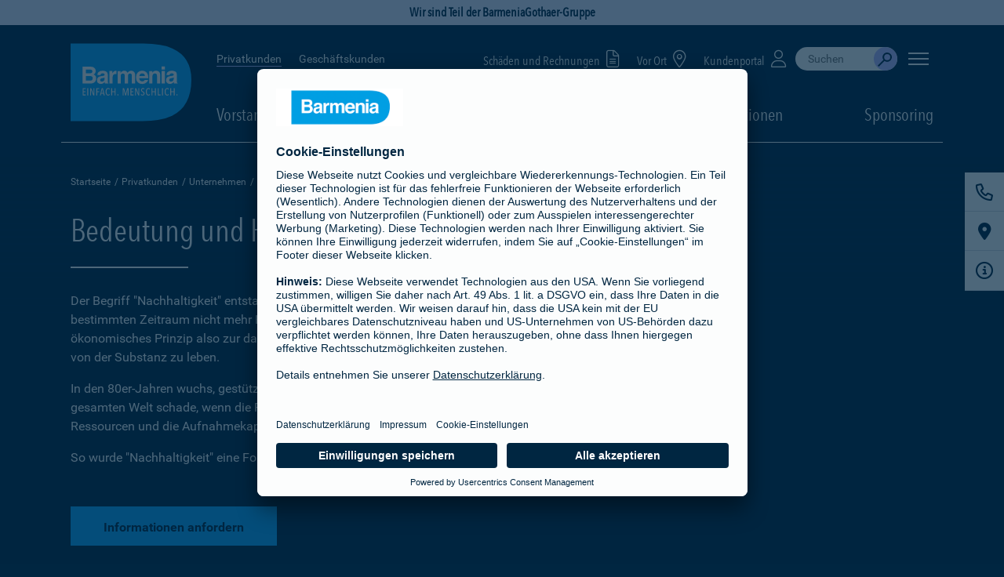

--- FILE ---
content_type: text/html;charset=UTF-8
request_url: http://barmenia-berlin2.de/deu/bde_privat/bde_unternehmen/bde_nachhaltigkeit/bde_bedeutung_und_herkunft/uebersicht.xhtml
body_size: 14240
content:
<!DOCTYPE HTML>
<html xmlns="http://www.w3.org/1999/xhtml" xmlns:rich="http://richfaces.org/rich" xmlns:xlink="http://www.w3.org/1999/xlink" class="no-js" lang="de">
	
	
	
	<head id="j_idt2">
	  <meta charset="utf-8" />
	  <meta name="viewport" content="width=device-width, initial-scale=1.0, viewport-fit=cover, maximum-scale=5, user-scalable=1" />
	  <meta http-equiv="X-UA-Compatible" content="IE=Edge" />
	  <meta name="format-detection" content="telephone=no" /> 	
	  <title>Bedeutung und Herkunft | Barmenia</title>
	  <meta name="description" content="Der Begriff Nachhaltigkeit entstammt ursprünglich der Forstwirtschaft. Erfahren Sie auf der folgenden Seite, was Nachhaltigkeit für ein modernes Unternehmen bedeutet." />
	  <meta name="keywords" content="Nachhaltigkeit,Unternehmenspolitik,Was bedeutet Nachhaltigkeit" />
	  <meta name="author" content="Barmenia Versicherungen" />	
		 <meta name="robots" content="index, follow" />
	  	 <meta name="googlebot" content="index, follow" />
		  <link rel="preconnect" href="https://app.usercentrics.eu" />
	      <link rel="preconnect" href="https://api.usercentrics.eu" />
	      <link rel="preconnect" href="https://privacy-proxy.usercentrics.eu" />
	      <link rel="preload" href="https://app.usercentrics.eu/browser-ui/latest/loader.js" as="script" />
	      <link rel="preload" href="https://privacy-proxy.usercentrics.eu/latest/uc-block.bundle.js" as="script" />	  
		  <link rel="preload" href="/media/layout/fonts/avenir_next/1437576/81f9e93c-979d-4caa-b006-1cf1ca234e54.woff2" as="font" type="font/woff2" crossorigin="anonymous" />
		  <link rel="preload" href="/media/layout/fonts/avenir_next/1437576/d56abb71-4063-470d-b5e4-6a6b8fa4eeb3.woff" as="font" type="font/woff" crossorigin="anonymous" />
		  <link rel="preload" href="/media/layout/fonts/avenir_next/1437596/3a981265-3718-401f-8ad7-cb4c60f53971.woff2" as="font" type="font/woff2" crossorigin="anonymous" />
		  <link rel="preload" href="/media/layout/fonts/avenir_next/1437596/36b949ec-09da-4d02-94a6-174cc40254b4.woff" as="font" type="font/woff" crossorigin="anonymous" />
		  <link rel="preload" href="/media/layout/fonts/roboto/roboto-v15-latin-100_woff2.woff2" as="font" type="font/woff2" crossorigin="anonymous" />
		  <link rel="preload" href="/media/layout/fonts/roboto/roboto-v15-latin-100_woff.woff" as="font" type="font/woff" crossorigin="anonymous" />
		  <link rel="preload" href="/media/layout/fonts/roboto/roboto-v15-latin-300_woff2.woff2" as="font" type="font/woff2" crossorigin="anonymous" />
		  <link rel="preload" href="/media/layout/fonts/roboto/roboto-v15-latin-300_woff.woff" as="font" type="font/woff" crossorigin="anonymous" />
		  <link rel="preload" href="/media/layout/fonts/roboto/roboto-v15-latin-regular_woff2.woff2" as="font" type="font/woff2" crossorigin="anonymous" />
		  <link rel="preload" href="/media/layout/fonts/roboto/roboto-v15-latin-regular_woff.woff" as="font" type="font/woff" crossorigin="anonymous" />
		  <link rel="preload" href="/media/layout/fonts/roboto/roboto-v15-latin-500_woff2.woff2" as="font" type="font/woff2" crossorigin="anonymous" />
		  <link rel="preload" href="/media/layout/fonts/roboto/roboto-v15-latin-500_woff.woff" as="font" type="font/woff" crossorigin="anonymous" />
		  <link rel="preload" href="/media/layout/fonts/roboto/roboto-v15-latin-700_woff2.woff2" as="font" type="font/woff2" crossorigin="anonymous" />
		  <link rel="preload" href="/media/layout/fonts/roboto/roboto-v15-latin-700_woff.woff" as="font" type="font/woff" crossorigin="anonymous" />
		  <link rel="preload" href="/media/layout/fonts/webfonts/fa-solid-900_woff2.woff2" as="font" type="font/woff2" crossorigin="anonymous" />     
		  <link rel="preload" href="/media/layout/fonts/webfonts/fa-regular-400_woff2.woff2" as="font" type="font/woff2" crossorigin="anonymous" />
	      <link rel="preload" href="/media/layout/fonts/webfonts/fa-light-300_woff2.woff2" as="font" type="font/woff2" crossorigin="anonymous" /> 	   	  
		  <link rel="preload" href="/media/layout/fonts/webfonts/fa-brands-400_woff2.woff2" as="font" type="font/woff2" crossorigin="anonymous" />
		  <link rel="preload" href="/media/layout/css/style.min.fs.css?2025-11-13T11:13:26Z" as="style" />
		  <link rel="preload" href="/media/layout/css/copylink.css?2025-11-13T11:13:26Z" as="style" />	
	  <link rel="shortcut icon" href="/media/layout/img/favicon.ico?2025-11-13T11:13:26Z" />	  
	  <link rel="apple-touch-icon" href="/media/layout/img/apple-touch-icon.png?2025-11-13T11:13:26Z" />
       <link rel="stylesheet" href="/media/layout/css/fontawesome_css/fontawesome.min.css?2025-11-13T11:13:26Z" />
       <link rel="stylesheet" href="/media/layout/css/fontawesome_css/brands.min.css?2025-11-13T11:13:26Z" />
       <link rel="stylesheet" href="/media/layout/css/fontawesome_css/regular.min.css?2025-11-13T11:13:26Z" />
       <link rel="stylesheet" href="/media/layout/css/fontawesome_css/solid.min.css?2025-11-13T11:13:26Z" />
       <link rel="stylesheet" href="/media/layout/css/fontawesome_css/light.min.css?2025-11-13T11:13:26Z" />
      		<link rel="stylesheet" href="/media/layout/css/bago_css/style_bago.min.fs.css?2025-11-13T11:13:26Z" />
      	<link rel="stylesheet" href="/media/layout/css/bago_css/copylink_bago.css?2025-11-13T11:13:26Z" />
	<script>
	  (function(s,t,a,n){s[t]||(s[t]=a,n=s[a]=function(){n.q.push(arguments)},
	  n.q=[],n.v=2,n.l=1*new Date)})(window,"InstanaEumObject","ineum");
	  ineum('reportingUrl', 'https://ssl.barmenia.de/monitoring/eum/');
	  ineum('key', 'gNAlnRF3QdaucWyV_qFyzw');
	  ineum('page', 'Bedeutung und Herkunft');
	  ineum('trackSessions');
	</script>
	<script defer="defer" crossorigin="anonymous" src="https://ssl.barmenia.de/monitoring/eum/eum.min.js"></script>
			 		<link rel="canonical" href="https://www.barmenia.de/deu/bde_privat/bde_unternehmen/bde_nachhaltigkeit/bde_bedeutung_und_herkunft/uebersicht.xhtml" />		 	
		<script id="usercentrics-cmp" data-settings-id="LGdpVKEIV" src="https://app.usercentrics.eu/browser-ui/latest/loader.js" async="async"></script>
<script type="application/javascript" src="https://privacy-proxy.usercentrics.eu/latest/uc-block.bundle.js"></script>
<script>
	// (optional) additional configs for the Smart Data Protector
    uc.reloadOnOptIn('BJz7qNsdj-7'); // reload page on YouTube opt-in
    uc.reloadOnOptIn('S1pcEj_jZX'); // reload page on Google Maps opt-in
    uc.reloadOnOptOut('S1pcEj_jZX'); // reload page on Google Maps opt-out
</script>
		<!-- Google Tag Manager -->
<script type="text/javascript">
    // create dataLayer
    window.dataLayer = window.dataLayer || [];
    function gtag() {
        dataLayer.push(arguments);
    }
    // set „denied" as default for both ad and analytics storage, as well as ad_user_data and ad_personalization,
    gtag("consent", "default", {
        ad_user_data: "denied",
        ad_personalization: "denied",
        ad_storage: "denied",
        analytics_storage: "denied",
        wait_for_update: 2000 // milliseconds to wait for update
    });
    gtag("set", "ads_data_redaction", true);
</script>
<script type="text/javascript">
	// Google Tag Manager
    (function(w, d, s, l, i) {
        w[l] = w[l] || [];
        w[l].push({
            'gtm.start': new Date().getTime(),
             event: 'gtm.js'
        });
        var f = d.getElementsByTagName(s)[0],
            j = d.createElement(s),
            dl = '';
        if(l != 'dataLayer'){
            dl = '&l=' + l
        }
        j.async = true;
        j.src = 'https://tsrvce.barmenia.de/tsrvce-b?id=' + i + dl;
        f.parentNode.insertBefore(j, f);
    })(window, document, 'script', 'dataLayer', 'GTM-TMK2TG');
</script>
<!-- End Google Tag Manager - GTM-TMK2TG -->
				
				
				
				
				
							
			
		<script type="text/javascript">if(top != self){top.location = self.location;}</script></head><body>
<!-- Google Tag Manager (noscript) -->
<noscript><iframe src="https://www.googletagmanager.com/ns.html?id=GTM-TMK2TG" height="0" width="0" style="display:none;visibility:hidden"></iframe></noscript>
<!-- End Google Tag Manager (noscript) -->
		<div style="overflow:hidden">
			<a href="#content" class="skip-content">Navigation überspringen</a>
	<div class="prelogoArea togglePrelogoArea">
		<span class="prelogoareadivider"></span>Wir sind Teil der BarmeniaGothaer-Gruppe
	</div>		
<header class="header mit-banner" id="mainHeader">
    <div class="container headerContainer">
	    <div class="logoArea" title="Barmenia - Einfach. Menschlich. - PKV und mehr">
            <a href="/deu/bde_privat/" class="barmeniaLogo barmeniaLogo__full" aria-label="Zur Startseite: Barmenia Versicherungen">
                <svg>
                    	<use xlink:href="#icon-barmenia-logo-relaunch_bago"></use>
                </svg>
            </a>
            <a href="/deu/bde_privat/" class="barmeniaLogo barmeniaLogo__shrink" aria-label="Zur Startseite: Barmenia Versicherungen">
                <svg>
                    	<use xlink:href="#icon-barmenia-logo-relaunch_small_bago"></use>
                </svg>
            </a>
</div>
        <!-- END: logoArea -->
        	<div class="navigationArea">
					<div class="topNavigation">		
<div class="customerChange">
  <ul>
           <li><a href="/deu/bde_privat/" class="active">Privatkunden</a></li> 
			<li><a href="/deu/bde_geschaeftlich/uebersicht.xhtml">Geschäftskunden</a></li>			
	</ul>
</div>
	                	<div class="serviceNavigation">
		    <div class="localSearch">
		    	<a href="/deu/bde_privat/bde_service/bde_selfservice/bde_schadenmeldungen/uebersicht.xhtml" target="">Schäden und Rechnungen <i class="icon fas fa-file-alt"></i></a>
		    </div>      
		    <div class="localSearch">
			   <a href="https://agentur.barmenia.de/search">Vor Ort <i class="icon fas fa-map-marker-alt"></i></a>
			</div>
		    <div class="localSearch">
		    	<a href="/deu/bde_privat/bde_service/bde_selfservice/bde_meine_barmenia/uebersicht.xhtml" target="">Kundenportal <i class="icon fas fa-user"></i></a>
		    </div>
	  		<div class="search-wrapper">
	<div class="input-wrapper collapsed">
		<div class="search-bar-container-3"></div>
	</div>
</div>
<script defer="defer">
        function initAnswers() {       	
            ANSWERS.init({
                apiKey: "509f78a29102e59e50dac94331c303ff",
                experienceKey: "answers",
                experienceVersion: "PRODUCTION",
                locale: "de",
                businessId: "100004285",
                templateBundle: TemplateBundle.default,
                onReady: function() {
                    ANSWERS.addComponent("SearchBar", {
                        container: ".search-bar-container-3",
                        name: "search-bar-3",
                        redirectUrl: "https://suche.barmenia.de/",
                        labelText: "Suche durchführen",
                        clearText: "Suche leeren",
                        submitText: "Absenden",
                        placeholderText: "Suchen",
                        submitIcon: "magnifying_glass",
                        clearIcon: "close",
                        onCreate() { 
		 				const originalOnMount = this.onMount; 
		 				this.onMount = (inputEl, queryTrigger) => {
		 					const params = new URLSearchParams(window.location.search)
		 					var p0 = '';
		 					if(p0 != '') {
		 						this.core.storage.setWithPersist('p0', '124001');
		 					}
		 					this.core.storage.setWithPersist('prd', 'Barmenia+Versicherung+-+Einfach.+Menschlich.'); 
		 					this.core.storage.setWithPersist('referrerPageUrl', 'https://www.barmenia.de/deu/bde_privat/bde_unternehmen/bde_nachhaltigkeit/bde_bedeutung_und_herkunft/uebersicht.xhtml'); 
		 					var adm = '';
		 					if(adm != '') {
		 						this.core.storage.setWithPersist('adm', '')
		 					}
		 					originalOnMount.call(this, inputEl, queryTrigger); 
			 				} 
			 			} 
                    });
                },
            });
        }
</script>
   	<button class="offCanvasMenu" id="offCanvasMenu" aria-label="Seitennavigation öffnen">
		<span class="bar off-canvas--bar">
       		<span></span>
       		<span></span>
        	<span></span>
        </span>
   	</button>
</div>	
	            	</div>
					<!-- END: offCanvasNav -->
<div class="mainNavigation">
	<ul>
				<li class="menuItem dropdown">
					<a href="/deu/bde_privat/bde_unternehmen/bde_vorstand/uebersicht.xhtml">
						Vorstand 	
					</a>
				</li>
				<li class="menuItem dropdown">
					<span class="dropdown-toggle" id="dropMenu1646795" data-toggle="dropdown" aria-haspopup="true" aria-expanded="false" role="button" tabindex="0">
						Daten &amp; Fakten 	
					</span>
				<div class="dropdown-menu" aria-labelledby="dropMenu1646795">
					<ul>
					<li><a href="/deu/bde_privat/bde_unternehmen/bde_daten_und_fakten/uebersicht.xhtml">Übersicht</a></li>
				<li>
					<a href="/deu/bde_privat/bde_unternehmen/bde_daten_und_fakten/bde_geschaeftsergebnisse/uebersicht.xhtml">
					Geschäftsergebnisse 
					</a>					
                </li>
				<li>
					<a href="/deu/bde_privat/bde_unternehmen/bde_daten_und_fakten/bde_geschichte_der_barmenia/geschichte_barmenia.xhtml">
					Geschichte der Barmenia 
					</a>					
                </li>
				<li>
					<a href="/deu/bde_privat/bde_unternehmen/bde_daten_und_fakten/bde_kurzprofil/uebersicht.xhtml">
					Kurzprofil 
					</a>					
                </li>
				<li>
					<a href="/deu/bde_privat/bde_unternehmen/bde_daten_und_fakten/bde_arug_ii/uebersicht.xhtml">
					Informationen zum Aktiengesetz (ARUG II) 
					</a>					
                </li>                    
				</ul>
				</div>
				</li>
				<li class="menuItem dropdown">
					<span class="activePage dropdown-toggle" id="dropMenu1646796" data-toggle="dropdown" aria-haspopup="true" aria-expanded="false" role="button" tabindex="0">
						Nachhaltigkeit 
					</span>
				<div class="dropdown-menu" aria-labelledby="dropMenu1646796">
					<ul>
					<li><a href="/deu/bde_privat/bde_unternehmen/bde_nachhaltigkeit/uebersicht.xhtml">Übersicht</a></li>
				<li>
					<a href="/deu/bde_privat/bde_unternehmen/bde_nachhaltigkeit/bde_wirtschaftlich/uebersicht.xhtml">
					Wirtschaftlich 
					</a>					
                </li>
				<li>
					<a href="/deu/bde_privat/bde_unternehmen/bde_nachhaltigkeit/bde_sozial/uebersicht.xhtml">
					Sozial 
					</a>					
                </li>
				<li>
					<a href="/deu/bde_privat/bde_unternehmen/bde_nachhaltigkeit/bde_umweltbewusst/uebersicht.xhtml">
					Umweltbewusst 
					</a>					
                </li>
				<li>
					<a href="/deu/bde_privat/bde_unternehmen/bde_nachhaltigkeit/bde_nachhaltige_produkte/uebersicht_97.xhtml">
					Nachhaltige Produkte 
					</a>					
                </li>
				<li>
					<a href="/deu/bde_privat/bde_unternehmen/bde_nachhaltigkeit/bde_bedeutung_und_herkunft/uebersicht.xhtml" class="activePage">
						Bedeutung und Herkunft 
					</a>
               </li>
				<li>
					<a href="/deu/bde_privat/bde_unternehmen/bde_nachhaltigkeit/bde_beirat/uebersicht.xhtml">
					Nachhaltigkeitsbeirat 
					</a>					
                </li>                    
				</ul>
				</div>
				</li>
				<li class="menuItem dropdown">
					<a href="/deu/bde_privat/bde_unternehmen/bde_kooperationen/uebersicht.xhtml">
						Kooperationen 	
					</a>
				</li>
				<li class="menuItem dropdown">
					<a href="/deu/bde_privat/bde_unternehmen/bde_sponsoring/uebersicht.xhtml">
						Sponsoring 	
					</a>
				</li>
	</ul>
</div>
		</div>
	</div>
</header>
<div class="off-canvas">
	<nav id="menu">
		<ul role="menubar" aria-label="Seitennavigation">
						<li role="none" class="hasSub">
						<span role="button menuitem" tabindex="0" aria-haspopup="true" aria-expanded="false">Produkte</span>
				<ul role="menu">
				<li role="none"><a href="/deu/bde_privat/bde_produkte_privat/uebersicht.xhtml" role="menuitem">Übersicht</a></li>
						<li role="none" class="hasSub">
						<span role="button menuitem" tabindex="0" aria-haspopup="true" aria-expanded="false"><i class="fal fa-heartbeat" aria-hidden="true"></i> Gesundheit</span>
				<ul role="menu">
				<li role="none"><a href="/deu/bde_privat/bde_produkte_privat/bde_gesundheit/uebersicht.xhtml" role="menuitem">Übersicht</a></li>
						<li role="none" class="hasSub">
						<span role="button menuitem" tabindex="0" aria-haspopup="true" aria-expanded="false">Private Krankenversicherung</span>
				<ul role="menu">
				<li role="none"><a href="/deu/bde_privat/bde_produkte_privat/bde_gesundheit/kv_voll/uebersicht.xhtml" role="menuitem">Übersicht</a></li>
				<li role="none">
					<a href="/deu/bde_privat/bde_produkte_privat/bde_gesundheit/kv_voll/spezialtarife/uebersicht.xhtml" role="menuitem">Spezialtarife
					</a>
				</li>
				<li role="none">
					<a href="/deu/bde_privat/bde_produkte_privat/bde_gesundheit/kv_voll/pflegepflichtversicherung/uebersicht.xhtml" role="menuitem">Pflegepflichtversicherung
					</a>
				</li>
				</ul>
				</li>
						<li role="none" class="hasSub">
						<span role="button menuitem" tabindex="0" aria-haspopup="true" aria-expanded="false">Zusatzversicherungen</span>
				<ul role="menu">
				<li role="none"><a href="/deu/bde_privat/bde_produkte_privat/bde_gesundheit/zusatzversicherungen/uebersicht.xhtml" role="menuitem">Übersicht</a></li>
				<li role="none">
					<a href="/deu/bde_privat/bde_produkte_privat/bde_gesundheit/zusatzversicherungen/ambulant/uebersicht.xhtml" role="menuitem">Ambulant
					</a>
				</li>
				<li role="none">
					<a href="/deu/bde_privat/bde_produkte_privat/bde_gesundheit/zusatzversicherungen/krankenhaus/uebersicht.xhtml" role="menuitem">Krankenhaus
					</a>
				</li>
				<li role="none">
					<a href="/deu/bde_privat/bde_produkte_privat/bde_gesundheit/zusatzversicherungen/krankentagegeld_2/uebersicht.xhtml" role="menuitem">Krankentagegeld
					</a>
				</li>
				<li role="none">
					<a href="/deu/bde_privat/bde_produkte_privat/bde_gesundheit/zusatzversicherungen/telearzt_3/mediapp_tarif.xhtml" role="menuitem">Telearzt
					</a>
				</li>
				<li role="none">
					<a href="/deu/bde_privat/bde_produkte_privat/bde_gesundheit/zusatzversicherungen/sehen/uebersicht.xhtml" role="menuitem">Sehen offen
					</a>
				</li>
				<li role="none">
					<a href="/deu/bde_privat/bde_produkte_privat/bde_gesundheit/zusatzversicherungen/zahn/uebersicht.xhtml" role="menuitem">Zahn
					</a>
				</li>
				<li role="none">
					<a href="/deu/bde_privat/bde_produkte_privat/bde_gesundheit/zusatzversicherungen/option/uebersicht.xhtml" role="menuitem">Option
					</a>
				</li>
				</ul>
				</li>
				<li role="none">
					<a href="/deu/bde_privat/bde_produkte_privat/bde_gesundheit/pflege/uebersicht.xhtml" role="menuitem">Pflegeversicherung
					</a>
				</li>
						<li role="none" class="hasSub">
						<span role="button menuitem" tabindex="0" aria-haspopup="true" aria-expanded="false">Unfallversicherung</span>
				<ul role="menu">
				<li role="none"><a href="/deu/bde_privat/bde_produkte_privat/bde_gesundheit/unfallversicherung/uebersicht.xhtml" role="menuitem">Übersicht</a></li>
				<li role="none">
					<a href="/deu/bde_privat/bde_produkte_privat/bde_gesundheit/unfallversicherung/private_unfallversicherung/private_unfall.xhtml" role="menuitem">Private Unfallversicherung
					</a>
				</li>
				<li role="none">
					<a href="/deu/bde_privat/bde_produkte_privat/bde_gesundheit/unfallversicherung/kiss/kiss.xhtml" role="menuitem">Kinder-Unfall (KISS)
					</a>
				</li>
				<li role="none">
					<a href="/deu/bde_privat/bde_produkte_privat/bde_gesundheit/unfallversicherung/unfallhilfe_sofort/unfallhilfesofort.xhtml" role="menuitem">UnfallhilfeSofort
					</a>
				</li>
				</ul>
				</li>
				<li role="none">
					<a href="/deu/bde_privat/bde_produkte_privat/bde_gesundheit/berufsunfaehigkeit_2/uebersicht.xhtml" role="menuitem">Berufsunfähigkeitsversicherung
					</a>
				</li>
						<li role="none">
					<a href="/deu/bde_privat/bde_produkte_privat/bde_gesundheit/versicherungen_fuer_kinder/uebersicht.xhtml" role="menuitem">Versicherungen für Kinder
					</a>
				</li>
				</ul>
				</li>
						<li role="none" class="hasSub">
						<span role="button menuitem" tabindex="0" aria-haspopup="true" aria-expanded="false"><i class="fal fa-house-flood" aria-hidden="true"></i> Haus &amp; Haftpflicht</span>
				<ul role="menu">
				<li role="none"><a href="/deu/bde_privat/bde_produkte_privat/bde_haus_haftpflicht/uebersicht.xhtml" role="menuitem">Übersicht</a></li>
				<li role="none">
					<a href="/deu/bde_privat/bde_produkte_privat/bde_haus_haftpflicht/hausrat/uebersicht.xhtml" role="menuitem">Hausratversicherung
					</a>
				</li>
						<li role="none" class="hasSub">
						<span role="button menuitem" tabindex="0" aria-haspopup="true" aria-expanded="false">Haftpflichtversicherung</span>
				<ul role="menu">
				<li role="none"><a href="/deu/bde_privat/bde_produkte_privat/bde_haus_haftpflicht/haftpflicht/uebersicht.xhtml" role="menuitem">Übersicht</a></li>
				<li role="none">
					<a href="/deu/bde_privat/bde_produkte_privat/bde_haus_haftpflicht/haftpflicht/ergaenzender_haftpflichtschutz/uebersicht.xhtml" role="menuitem">Ergänzender Haftpflichtschutz
					</a>
				</li>
				</ul>
				</li>
				<li role="none">
					<a href="/deu/bde_privat/bde_produkte_privat/bde_haus_haftpflicht/fahrrad_1/uebersicht.xhtml" role="menuitem">Fahrradversicherung/E-Bike-Versicherung
					</a>
				</li>
				<li role="none">
					<a href="/deu/bde_privat/bde_produkte_privat/bde_haus_haftpflicht/wohngebaeudeversicherung/uebersicht.xhtml" role="menuitem">Wohngebäudeversicherung
					</a>
				</li>
				<li role="none">
					<a href="/deu/bde_privat/bde_produkte_privat/bde_haus_haftpflicht/bde_baufinanzierung/uebersicht.xhtml" role="menuitem">Baufinanzierung
					</a>
				</li>
				<li role="none">
					<a href="/deu/bde_privat/bde_produkte_privat/bde_haus_haftpflicht/bausparen_1/uebersicht.xhtml" role="menuitem">Bausparen
					</a>
				</li>
				<li role="none">
					<a href="/deu/bde_privat/bde_produkte_privat/bde_haus_haftpflicht/bde_rechtsschutz_1/uebersicht.xhtml" role="menuitem">Rechtsschutzversicherung
					</a>
				</li>
				</ul>
				</li>
						<li role="none" class="hasSub">
						<span role="button menuitem" tabindex="0" aria-haspopup="true" aria-expanded="false"><i class="fal fa-rv" aria-hidden="true"></i> KFZ &amp; Reisen</span>
				<ul role="menu">
				<li role="none"><a href="/deu/bde_privat/bde_produkte_privat/bde_kfz_reisen/uebersicht.xhtml" role="menuitem">Übersicht</a></li>
				<li role="none">
					<a href="/deu/bde_privat/bde_produkte_privat/bde_kfz_reisen/kfz_versicherung/kfz_versicherung.xhtml" role="menuitem">Kfz-Versicherung
					</a>
				</li>
				<li role="none">
					<a href="/deu/bde_privat/bde_produkte_privat/bde_kfz_reisen/bde_motorrad/motorrad.xhtml" role="menuitem">Motorradversicherung
					</a>
				</li>
				<li role="none">
					<a href="/deu/bde_privat/bde_produkte_privat/bde_kfz_reisen/bde_drittfahrerschutz/xtra_fahrer_schutz.xhtml" role="menuitem">Xtra-Fahrer-Schutz
					</a>
				</li>
				<li role="none">
					<a href="/deu/bde_privat/bde_produkte_privat/bde_kfz_reisen/fahrrad/uebersicht.xhtml" role="menuitem">Fahrradversicherung/E-Bike-Versicherung
					</a>
				</li>
				<li role="none">
					<a href="/deu/bde_privat/bde_produkte_privat/bde_kfz_reisen/e_scooter/uebersicht.xhtml" role="menuitem">E-Scooter-Versicherung
					</a>
				</li>
				<li role="none">
					<a href="/deu/bde_privat/bde_produkte_privat/bde_kfz_reisen/bde_mopedversicherung/mopedversicherung_und_mopedkennzeichen.xhtml" role="menuitem">Mopedversicherung
					</a>
				</li>
				<li role="none">
					<a href="/deu/bde_privat/bde_produkte_privat/bde_kfz_reisen/reiseversicherung_1/uebersicht.xhtml" role="menuitem">Reiseversicherung
					</a>
				</li>
				<li role="none">
					<a href="/deu/bde_privat/bde_produkte_privat/bde_kfz_reisen/bde_rechtsschutz/rechtsschutz_privatkunden.xhtml" role="menuitem">Rechtsschutzversicherung
					</a>
				</li>
				</ul>
				</li>
						<li role="none" class="hasSub">
						<span role="button menuitem" tabindex="0" aria-haspopup="true" aria-expanded="false"><i class="fal fa-paw" aria-hidden="true"></i> Rund ums Tier</span>
				<ul role="menu">
				<li role="none"><a href="/deu/bde_privat/bde_produkte_privat/bde_rund_ums_tier/uebersicht.xhtml" role="menuitem">Übersicht</a></li>
				<li role="none">
					<a href="/deu/bde_privat/bde_produkte_privat/bde_rund_ums_tier/hunde_kv/hunde_kv.xhtml" role="menuitem">Hundekrankenversicherung
					</a>
				</li>
				<li role="none">
					<a href="/deu/bde_privat/bde_produkte_privat/bde_rund_ums_tier/katzen_kv/katzen_kv.xhtml" role="menuitem">Katzenkrankenversicherung
					</a>
				</li>
				<li role="none">
					<a href="/deu/bde_privat/bde_produkte_privat/bde_rund_ums_tier/hunde_op/hunde_op.xhtml" role="menuitem">Hunde-OP-Versicherung
					</a>
				</li>
				<li role="none">
					<a href="/deu/bde_privat/bde_produkte_privat/bde_rund_ums_tier/katzen_op/katzen_op.xhtml" role="menuitem">Katzen-OP-Versicherung
					</a>
				</li>
				<li role="none">
					<a href="/deu/bde_privat/bde_produkte_privat/bde_rund_ums_tier/pferde_op/pferde_op.xhtml" role="menuitem">Pferde-OP-Versicherung
					</a>
				</li>
				<li role="none">
					<a href="/deu/bde_privat/bde_produkte_privat/bde_rund_ums_tier/hunde_haftpflicht/hundehalter.xhtml" role="menuitem">Hundehalterhaftpflichtversicherung
					</a>
				</li>
				<li role="none">
					<a href="/deu/bde_privat/bde_produkte_privat/bde_rund_ums_tier/pferde_haftpflicht/pferdehalter.xhtml" role="menuitem">Pferdehalterhaftpflichtversicherung
					</a>
				</li>
				</ul>
				</li>
						<li role="none" class="hasSub">
						<span role="button menuitem" tabindex="0" aria-haspopup="true" aria-expanded="false"><i class="fal fa-money-check-edit" aria-hidden="true"></i> Vorsorge &amp; Finanzen</span>
				<ul role="menu">
				<li role="none"><a href="/deu/bde_privat/bde_produkte_privat/bde_vorsorge_finanzen/uebersicht.xhtml" role="menuitem">Übersicht</a></li>
				<li role="none">
					<a href="/deu/bde_privat/bde_produkte_privat/bde_vorsorge_finanzen/existenzschutz_1/uebersicht.xhtml" role="menuitem">Existenzschutz
					</a>
				</li>
				<li role="none">
					<a href="/deu/bde_privat/bde_produkte_privat/bde_vorsorge_finanzen/berufsunfaehigkeit/uebersicht.xhtml" role="menuitem">Berufsunfähigkeitsversicherung
					</a>
				</li>
				<li role="none">
					<a href="/deu/bde_privat/bde_produkte_privat/bde_vorsorge_finanzen/grundfaehigkeitsversicherung/faehigkeitenschutz.xhtml" role="menuitem">Grundfähigkeitsversicherung
					</a>
				</li>
				<li role="none">
					<a href="/deu/bde_privat/bde_produkte_privat/bde_vorsorge_finanzen/versicherungen_fuer_kinder_1/uebersicht.xhtml" role="menuitem">Versicherungen für Kinder
					</a>
				</li>
						<li role="none" class="hasSub">
						<span role="button menuitem" tabindex="0" aria-haspopup="true" aria-expanded="false">Rentenversicherung</span>
				<ul role="menu">
				<li role="none"><a href="/deu/bde_privat/bde_produkte_privat/bde_vorsorge_finanzen/rentenversicherung/uebersicht.xhtml" role="menuitem">Übersicht</a></li>
				<li role="none">
					<a href="/deu/bde_privat/bde_produkte_privat/bde_vorsorge_finanzen/rentenversicherung/fonds_im_ueberblick/uebersicht.xhtml" role="menuitem">Fonds im Überblick
					</a>
				</li>
				<li role="none">
					<a href="/deu/bde_privat/bde_produkte_privat/bde_vorsorge_finanzen/rentenversicherung/fondsrente/uebersicht.xhtml" role="menuitem">Fondsrente
					</a>
				</li>
				</ul>
				</li>
				<li role="none">
					<a href="/deu/bde_privat/bde_produkte_privat/bde_vorsorge_finanzen/risikolebensversicherung/uebersicht.xhtml" role="menuitem">Risikolebensversicherung
					</a>
				</li>
				<li role="none">
					<a href="/deu/bde_privat/bde_produkte_privat/bde_vorsorge_finanzen/sterbegeld/uebersicht.xhtml" role="menuitem">Sterbegeldversicherung
					</a>
				</li>
				<li role="none">
					<a href="/deu/bde_privat/bde_produkte_privat/bde_vorsorge_finanzen/dread_disease_versicherung/uebersicht.xhtml" role="menuitem">Dread Disease Versicherung
					</a>
				</li>
				<li role="none">
					<a href="/deu/bde_privat/bde_produkte_privat/bde_vorsorge_finanzen/kapitallebensversicherung/kapitallebensversicherung_1.xhtml" role="menuitem">Kapitallebensversicherung
					</a>
				</li>
				<li role="none">
					<a href="/deu/bde_privat/bde_produkte_privat/bde_vorsorge_finanzen/baufinanzierung_1/uebersicht.xhtml" role="menuitem">Baufinanzierung
					</a>
				</li>
				<li role="none">
					<a href="/deu/bde_privat/bde_produkte_privat/bde_vorsorge_finanzen/bausparen/uebersicht.xhtml" role="menuitem">Bausparen
					</a>
				</li>
				</ul>
				</li>
				</ul>
				</li>
						<li role="none" class="hasSub">
						<span role="button menuitem" tabindex="0" aria-haspopup="true" aria-expanded="false">Service</span>
				<ul role="menu">
				<li role="none"><a href="/deu/bde_privat/bde_service/uebersicht.xhtml" role="menuitem">Übersicht</a></li>
						<li role="none">
					<a href="/deu/bde_privat/bde_service/bde_apps_und_rechner/uebersicht.xhtml" role="menuitem"><i class="fal fa-phone-laptop" aria-hidden="true"></i> Apps &amp; Rechner
					</a>
				</li>
						<li role="none">
					<a href="/deu/bde_privat/bde_service/bde_gesundheitsservice/uebersicht.xhtml" role="menuitem"><i class="fal fa-hand-holding-heart" aria-hidden="true"></i> Gesundheitsservices
					</a>
				</li>
						<li role="none" class="hasSub">
						<span role="button menuitem" tabindex="0" aria-haspopup="true" aria-expanded="false"><i class="fal fa-info" aria-hidden="true"></i> Infocenter</span>
				<ul role="menu">
				<li role="none"><a href="/deu/bde_privat/bde_service/bde_infocenter/uebersicht.xhtml" role="menuitem">Übersicht</a></li>
						<li role="none" class="hasSub">
						<span role="button menuitem" tabindex="0" aria-haspopup="true" aria-expanded="false">Kfz-Versicherung</span>
				<ul role="menu">
				<li role="none"><a href="/deu/bde_privat/bde_service/bde_infocenter/bde_kfz_versicherung/uebersicht.xhtml" role="menuitem">Übersicht</a></li>
				<li role="none">
					<a href="/deu/bde_privat/bde_service/bde_infocenter/bde_kfz_versicherung/bde_tipps_zur_kostenerstattung/uebersicht.xhtml" role="menuitem">Tipps zur Kostenerstattung
					</a>
				</li>
				<li role="none">
					<a href="/deu/bde_privat/bde_service/bde_infocenter/bde_kfz_versicherung/bde_faqs_1/uebersicht.xhtml" role="menuitem">FAQs
					</a>
				</li>
				</ul>
				</li>
						<li role="none" class="hasSub">
						<span role="button menuitem" tabindex="0" aria-haspopup="true" aria-expanded="false">Krankenversicherung</span>
				<ul role="menu">
				<li role="none"><a href="/deu/bde_privat/bde_service/bde_infocenter/bde_krankenversicherung/uebersicht.xhtml" role="menuitem">Übersicht</a></li>
				<li role="none">
					<a href="/deu/bde_privat/bde_service/bde_infocenter/bde_krankenversicherung/bde_erstattungsfaehige_naturheilverfahren/uebersicht.xhtml" role="menuitem">Erstattungsfähige Naturheilverfahren
					</a>
				</li>
				<li role="none">
					<a href="/deu/bde_privat/bde_service/bde_infocenter/bde_krankenversicherung/bde_faqs/uebersicht.xhtml" role="menuitem">FAQs
					</a>
				</li>
				<li role="none">
					<a href="/deu/bde_privat/bde_service/bde_infocenter/bde_krankenversicherung/bde_produal_duales_system/uebersicht.xhtml" role="menuitem">ProDual - Duales System
					</a>
				</li>
				<li role="none">
					<a href="/deu/bde_privat/bde_service/bde_infocenter/bde_krankenversicherung/bde_systemvergleich_pkv_und_gkv/uebersicht.xhtml" role="menuitem">Systemvergleich PKV und GKV
					</a>
				</li>
				<li role="none">
					<a href="/deu/bde_privat/bde_service/bde_infocenter/bde_krankenversicherung/bde_tarifbedingungen/uebersicht.xhtml" role="menuitem">Tarifbedingungen
					</a>
				</li>
				<li role="none">
					<a href="/deu/bde_privat/bde_service/bde_infocenter/bde_krankenversicherung/bde_tarifwechsel/uebersicht.xhtml" role="menuitem">Tarifwechsel
					</a>
				</li>
				</ul>
				</li>
				<li role="none">
					<a href="/deu/bde_privat/bde_service/bde_infocenter/bde_rechengroessen/uebersicht.xhtml" role="menuitem">Rechengrößen
					</a>
				</li>
				<li role="none">
					<a href="/deu/bde_privat/bde_service/bde_infocenter/bde_kontakt/uebersicht.xhtml" role="menuitem">Kontakt
					</a>
				</li>
				<li role="none">
					<a href="/deu/bde_privat/bde_service/bde_infocenter/bde_gothaer_mitglieder_schutzbrief/gothaer_mitglieder_schutzbrief.xhtml" role="menuitem">Gothaer Mitglieder-Schutzbrief (GMSB)
					</a>
				</li>
				</ul>
				</li>
						<li role="none" class="hasSub">
						<span role="button menuitem" tabindex="0" aria-haspopup="true" aria-expanded="false"><i class="fal fa-portrait" aria-hidden="true"></i> Selfservice</span>
				<ul role="menu">
				<li role="none"><a href="/deu/bde_privat/bde_service/bde_selfservice/uebersicht.xhtml" role="menuitem">Übersicht</a></li>
				<li role="none">
					<a href="/deu/bde_privat/bde_service/bde_selfservice/bde_allgemeine_aenderungen/uebersicht.xhtml" role="menuitem">Allgemeine Änderungen
					</a>
				</li>
				<li role="none">
					<a href="/deu/bde_privat/bde_service/bde_selfservice/bde_schadenmeldungen/uebersicht.xhtml" role="menuitem">Schaden/Rechnungen
					</a>
				</li>
				<li role="none">
					<a href="/deu/bde_privat/bde_service/bde_selfservice/bde_krankenversicherung_self/uebersicht.xhtml" role="menuitem">Krankenversicherung
					</a>
				</li>
				<li role="none">
					<a href="/deu/bde_privat/bde_service/bde_selfservice/bde_lebensversicherung_self/uebersicht.xhtml" role="menuitem">Lebensversicherung
					</a>
				</li>
				<li role="none">
					<a href="/deu/bde_privat/bde_service/bde_selfservice/bde_kfz_self/uebersicht.xhtml" role="menuitem">Kfz-Versicherung
					</a>
				</li>
				<li role="none">
					<a href="/deu/bde_privat/bde_service/bde_selfservice/bde_online_abschluesse/uebersicht.xhtml" role="menuitem">Online versichern
					</a>
				</li>
				<li role="none">
					<a href="/deu/bde_privat/bde_service/bde_selfservice/bde_meine_barmenia/uebersicht.xhtml" role="menuitem">Meine Barmenia
					</a>
				</li>
				</ul>
				</li>
				</ul>
				</li>
				<li role="none">
					<a href="/deu/bde_privat/bde_presse/uebersicht.xhtml" role="menuitem">Presse
					</a>
				</li>
				<li role="none">
					<a href="https://karriere.barmenia.blog" role="menuitem" target="_blank">Karriere
					</a>
				</li>
						<li role="none" class="hasSub">
						<span role="button menuitem" tabindex="0" aria-haspopup="true" aria-expanded="false">Unternehmen</span>
				<ul role="menu">
				<li role="none"><a href="/deu/bde_privat/bde_unternehmen/uebersicht.xhtml" role="menuitem">Übersicht</a></li>
				<li role="none">
					<a href="/deu/bde_privat/bde_unternehmen/bde_vorstand/uebersicht.xhtml" role="menuitem"><i class="fal fa-users" aria-hidden="true"></i> Vorstand
					</a>
				</li>
						<li role="none" class="hasSub">
						<span role="button menuitem" tabindex="0" aria-haspopup="true" aria-expanded="false"><i class="fal fa-analytics" aria-hidden="true"></i> Daten &amp; Fakten</span>
				<ul role="menu">
				<li role="none"><a href="/deu/bde_privat/bde_unternehmen/bde_daten_und_fakten/uebersicht.xhtml" role="menuitem">Übersicht</a></li>
				<li role="none">
					<a href="/deu/bde_privat/bde_unternehmen/bde_daten_und_fakten/bde_geschaeftsergebnisse/uebersicht.xhtml" role="menuitem">Geschäftsergebnisse
					</a>
				</li>
				<li role="none">
					<a href="/deu/bde_privat/bde_unternehmen/bde_daten_und_fakten/bde_geschichte_der_barmenia/geschichte_barmenia.xhtml" role="menuitem">Geschichte der Barmenia
					</a>
				</li>
				<li role="none">
					<a href="/deu/bde_privat/bde_unternehmen/bde_daten_und_fakten/bde_kurzprofil/uebersicht.xhtml" role="menuitem">Kurzprofil
					</a>
				</li>
				<li role="none">
					<a href="/deu/bde_privat/bde_unternehmen/bde_daten_und_fakten/bde_arug_ii/uebersicht.xhtml" role="menuitem">Informationen zum Aktiengesetz (ARUG II)
					</a>
				</li>
				</ul>
				</li>
						<li role="none" class="hasSub">
						<span role="button menuitem" tabindex="0" aria-haspopup="true" aria-expanded="false"><i class="fal fa-leaf" aria-hidden="true"></i> Nachhaltigkeit</span>
				<ul role="menu">
				<li role="none"><a href="/deu/bde_privat/bde_unternehmen/bde_nachhaltigkeit/uebersicht.xhtml" role="menuitem">Übersicht</a></li>
						<li role="none" class="hasSub">
						<span role="button menuitem" tabindex="0" aria-haspopup="true" aria-expanded="false">Wirtschaftlich</span>
				<ul role="menu">
				<li role="none"><a href="/deu/bde_privat/bde_unternehmen/bde_nachhaltigkeit/bde_wirtschaftlich/uebersicht.xhtml" role="menuitem">Übersicht</a></li>
				<li role="none">
					<a href="/deu/bde_privat/bde_unternehmen/bde_nachhaltigkeit/bde_wirtschaftlich/bde_zertifizierung_und_auszeichnungen/uebersicht.xhtml" role="menuitem">Zertifizierung und Auszeichnungen
					</a>
				</li>
				<li role="none">
					<a href="/deu/bde_privat/bde_unternehmen/bde_nachhaltigkeit/bde_wirtschaftlich/bde_kapitalanlage/uebersicht.xhtml" role="menuitem">Kapitalanlage
					</a>
				</li>
				<li role="none">
					<a href="/deu/bde_privat/bde_unternehmen/bde_nachhaltigkeit/bde_wirtschaftlich/bde_nachhaltigkeitsberichte/uebersicht.xhtml" role="menuitem">Nachhaltigkeitsberichte
					</a>
				</li>
				</ul>
				</li>
				<li role="none">
					<a href="/deu/bde_privat/bde_unternehmen/bde_nachhaltigkeit/bde_sozial/uebersicht.xhtml" role="menuitem">Sozial
					</a>
				</li>
						<li role="none" class="hasSub">
						<span role="button menuitem" tabindex="0" aria-haspopup="true" aria-expanded="false">Umweltbewusst</span>
				<ul role="menu">
				<li role="none"><a href="/deu/bde_privat/bde_unternehmen/bde_nachhaltigkeit/bde_umweltbewusst/uebersicht.xhtml" role="menuitem">Übersicht</a></li>
				<li role="none">
					<a href="/deu/bde_privat/bde_unternehmen/bde_nachhaltigkeit/bde_umweltbewusst/bde_klimaschutzprojekte/uebersicht.xhtml" role="menuitem">Klimaschutzprojekte
					</a>
				</li>
				</ul>
				</li>
				<li role="none">
					<a href="/deu/bde_privat/bde_unternehmen/bde_nachhaltigkeit/bde_nachhaltige_produkte/uebersicht_97.xhtml" role="menuitem">Nachhaltige Produkte
					</a>
				</li>
				<li role="none">
					<a href="/deu/bde_privat/bde_unternehmen/bde_nachhaltigkeit/bde_bedeutung_und_herkunft/uebersicht.xhtml" role="menuitem">Bedeutung und Herkunft
					</a>
				</li>
				<li role="none">
					<a href="/deu/bde_privat/bde_unternehmen/bde_nachhaltigkeit/bde_beirat/uebersicht.xhtml" role="menuitem">Nachhaltigkeitsbeirat
					</a>
				</li>
				</ul>
				</li>
				<li role="none">
					<a href="/deu/bde_privat/bde_unternehmen/bde_kooperationen/uebersicht.xhtml" role="menuitem"><i class="fal fa-handshake-alt" aria-hidden="true"></i> Kooperationen
					</a>
				</li>
						<li role="none">
					<a href="/deu/bde_privat/bde_unternehmen/bde_sponsoring/uebersicht.xhtml" role="menuitem"><i class="fal fa-futbol" aria-hidden="true"></i> Sponsoring
					</a>
				</li>
				</ul>
				</li>
						<li role="none" class="hasSub">
						<span role="button menuitem" tabindex="0" aria-haspopup="true" aria-expanded="false">Ratgeber</span>
				<ul role="menu">
				<li role="none"><a href="/deu/bde_privat/bde_ratgeber/uebersicht.xhtml" role="menuitem">Übersicht</a></li>
						<li role="none" class="hasSub">
						<span role="button menuitem" tabindex="0" aria-haspopup="true" aria-expanded="false"><i class="fa-light fa-dog" aria-hidden="true"></i> Tiere</span>
				<ul role="menu">
				<li role="none"><a href="/deu/bde_privat/bde_ratgeber/bde_tiere/uebersicht.xhtml" role="menuitem">Übersicht</a></li>
				<li role="none">
					<a href="/deu/bde_privat/bde_ratgeber/bde_tiere/bde_hund/uebersicht.xhtml" role="menuitem">Hunde
					</a>
				</li>
				<li role="none">
					<a href="/deu/bde_privat/bde_ratgeber/bde_tiere/bde_katze/uebersicht.xhtml" role="menuitem">Katzen
					</a>
				</li>
				<li role="none">
					<a href="/deu/bde_privat/bde_ratgeber/bde_tiere/bde_pferd/uebersicht.xhtml" role="menuitem">Pferde
					</a>
				</li>
				</ul>
				</li>
				<li role="none">
					<a href="/deu/bde_privat/bde_ratgeber/bde_reise/uebersicht.xhtml" role="menuitem"><i class="fa-light fa-umbrella-beach" aria-hidden="true"></i> Urlaub
					</a>
				</li>
						<li role="none" class="hasSub">
						<span role="button menuitem" tabindex="0" aria-haspopup="true" aria-expanded="false"><i class="fa-light fa-heart-pulse" aria-hidden="true"></i> Gesundheit</span>
				<ul role="menu">
				<li role="none"><a href="/deu/bde_privat/bde_ratgeber/bde_gesundheit_2/uebersicht.xhtml" role="menuitem">Übersicht</a></li>
				<li role="none">
					<a href="/deu/bde_privat/bde_ratgeber/bde_gesundheit_2/bde_allgemeine_gesundheitsthemen/uebersicht.xhtml" role="menuitem">Allgemeine Gesundheitsthemen
					</a>
				</li>
				<li role="none">
					<a href="/deu/bde_privat/bde_ratgeber/bde_gesundheit_2/bde_zahngesundheit/uebersicht.xhtml" role="menuitem">Zahngesundheit
					</a>
				</li>
				</ul>
				</li>
				<li role="none">
					<a href="/deu/bde_privat/bde_ratgeber/bde_familie/uebersicht.xhtml" role="menuitem"><i class="fa-light fa-family" aria-hidden="true"></i> Familie
					</a>
				</li>
				</ul>
				</li>
						<li role="none" class="hasSub">
						<span role="button menuitem" tabindex="0" aria-haspopup="true" aria-expanded="false">Zielgruppen</span>
				<ul role="menu">
				<li role="none"><a href="/deu/bde_privat/bde_zielgruppen/uebersicht.xhtml" role="menuitem">Übersicht</a></li>
				<li role="none">
					<a href="/deu/bde_privat/bde_zielgruppen/bde_beamte/uebersicht.xhtml" role="menuitem"><i class="fa-light fa-user-tie-hair" aria-hidden="true"></i> Beamte
					</a>
				</li>
				</ul>
				</li>
		 <li class="seperator"><a href="/deu/bde_geschaeftlich/uebersicht.xhtml">Geschäftskunden</a></li>	
		</ul>
	</nav>
</div>
<div class="serviceicons" aria-label="Servicenavigation">
    <div class="serviceicons--flags">
        <div class="toggleContainer">      
					    <div class="serviceicons--flags__flag js_openContent" data-flag-id="ContactContent0">
			    		<div class="flagContent" title="Kontakt">                                      
			                    	<button class="service-button" aria-label="Kontakt">
				                    	<span class="icon">
					                        <i class="far fa-phone" aria-hidden="true"></i>
					                    </span>
					                </button>
						</div>	
				    </div>				  						    
	        				<div class="serviceicons--flags__flag"> 
								<div class="flagContent js-link-area" title="Vor Ort" data-url="https://agentur.barmenia.de/search" data-blank="false">
					                <button class="service-button" aria-label="Vor Ort">
						                <span class="icon">
					                        <i class="fas fa-map-marker-alt" aria-hidden="true"></i>
					                    </span>
					            	</button>     
					            </div>
				           </div>  
					    <div class="serviceicons--flags__flag">
				                <div class="flagContent js-link-area" title="Infoformular" data-url="https://ssl.barmenia.de/infoanforderung/#/v2/Neu?prd=Bedeutung%2Bund%2BHerkunft&amp;dom=barmenia-berlin2.de&amp;p0=124001" data-blank="false">
					                <button class="service-button" aria-label="Infoformular" aria-haspopup="true" aria-expanded="false">
						                <span class="icon">
					                        <i class="far fa-info-circle" aria-hidden="true"></i>
					                    </span>
					                </button>    
				                 </div>	     
				    </div>
	</div>    
        <div class="serviceicons--flags__flag js_openMore">
            <div class="flagContent">
            	<button class="service-button" aria-label="Mehr anzeigen">
	                <span class="icon arrow">
	                    <i class="far fa-angle-down" aria-hidden="true"></i>
	                </span>
	            </button>    
            </div>
        </div>
    </div>
    <div class="serviceicons--items">
        <span role="button" tabindex="0" class="serviceicons--close js_close" aria-label="Servicenavigation schliessen">
            <i class="fal fa-times"></i>
        </span>
				<div class="serviceicons--items__item" id="ContactContent0" aria-label="">
<div class="headline">
	<div>Ihr Kontakt</div>
</div>
<div class="content">	
						<p>
		                	<span class="avatar">
			                    <span class="name">
			                        <strong>
			                        		Barmenia Kundenberatung 
			                        </strong>
			                    </span>
			                </span>
			            </p>
	<p>Rufen Sie uns an oder vereinbaren Sie einen Rückruf, wir beraten Sie gerne auch telefonisch.</p>
<div class="div_tel_dom"><span class="font-blue"><a class="link telnr link--underlined" href="tel:+492024382906">0202 438-2906</a></span></div>
	<p>Mo. - Fr. 08:00 - 20:00 Uhr<br />Sa. 09:00 - 15:00 Uhr</p>
	<p>			<a class="link link--icon" href="https://ssl.barmenia.de/formular-view/#/?anliegen=true?prd=Bedeutung%2Bund%2BHerkunft&amp;dom=barmenia-berlin2.de&amp;p0=124001"><i class="icon fa-regular fa-file-lines"></i>Kontaktformular</a>	
</p>
	<p><a class="link link--icon" href="https://www.barmenia.de/deu/bde_privat/bde_service/bde_infocenter/bde_kontakt/uebersicht.xhtml">
			<i class="icon fa-regular fa-arrow-up-right-from-square"></i>
			Alle Servicenummern
</a></p>
	<br /><br />	
</div>	
		        </div>
				<div class="serviceicons--items__item" id="ContactContent1" aria-label="Vor Ort">
		        </div>
    </div>
</div>
<div class="m-nav">
    <div class="m-nav--items">   	 
					<div class="m-nav--items__item dropUpContent js_itemAction" data-contentid="contactPerson">
				            	<i class="icon far fa-phone"></i>
				            	<p class="lable">Kontakt</p>		       		           
			        </div>        
        				<div class="m-nav--items__item dropUpContent js-link-area" data-url="https://suche.barmenia.de/?prd=Bedeutung%2Bund%2BHerkunft&amp;dom=barmenia-berlin2.de&amp;p0=124001&amp;referrerPageUrl=https://www.barmenia.de/deu/bde_privat/bde_unternehmen/bde_nachhaltigkeit/bde_bedeutung_und_herkunft/uebersicht.xhtml" data-blank="false"> 
				           		<i class="icon fa fa-search"></i>
				            	<p class="lable">Suche</p>
				        </div>
				<div class="m-nav--items__item m-nav--mainnavigation js_itemActionsWheel" data-contentid="scrollWheel"><!-- data-contentid=&quot;scrollWheel&quot;-->
	            	<div class="m-nav--mainnavigation__button" id="cn-button">
		                <svg class="icon">
		                    <use xlink:href="#icon-mobile_mainnav"></use>
		                </svg>
	            	</div>
	            	<p class="lable">Unternehmen</p>
	       	 	</div>
					<div class="m-nav--items__item dropUpContent js-link-area" data-url="/deu/bde_privat/bde_service/bde_selfservice/bde_meine_barmenia/uebersicht.xhtml" data-blank="false">
			           		<i class="icon fal fa-user"></i>
			            	<p class="lable">Meine Barmenia</p>
			        </div> 					  						    
	        				<div class="m-nav--items__item dropUpContent js-link-area" data-url="https://agentur.barmenia.de/search" data-blank="false"> 
					           		<i class="icon fas fa-map-marker-alt"></i>
					            	<p class="lable">Vor Ort</p>
					        </div>
	</div>	
		<div class="m-nav--contents" id="contactPerson">
	        <span class="closDropUp js_closeDropUp"><i class="fal fa-times"></i></span>   
<div class="headline">
	<div>Ihr Kontakt</div>
</div>
<div class="content">	
						<p>
		                	<span class="avatar">
			                    <span class="name">
			                        <strong>
			                        		Barmenia Kundenberatung 
			                        </strong>
			                    </span>
			                </span>
			            </p>
	<p>Rufen Sie uns an oder vereinbaren Sie einen Rückruf, wir beraten Sie gerne auch telefonisch.</p>
<div class="div_tel_dom"><span class="font-blue"><a class="link telnr link--underlined" href="tel:+492024382906">0202 438-2906</a></span></div>
	<p>Mo. - Fr. 08:00 - 20:00 Uhr<br />Sa. 09:00 - 15:00 Uhr</p>
	<p>			<a class="link link--icon" href="https://ssl.barmenia.de/formular-view/#/?anliegen=true?prd=Bedeutung%2Bund%2BHerkunft&amp;dom=barmenia-berlin2.de&amp;p0=124001"><i class="icon fa-regular fa-file-lines"></i>Kontaktformular</a>	
</p>
	<p><a class="link link--icon" href="https://www.barmenia.de/deu/bde_privat/bde_service/bde_infocenter/bde_kontakt/uebersicht.xhtml">
			<i class="icon fa-regular fa-arrow-up-right-from-square"></i>
			Alle Servicenummern
</a></p>
	<br /><br />	
</div>	
		</div>
	<div class="scrollWheelcontent">
	   	<div class="kt-wheelnav">
		    <div class="kt-wheelnav__wrapper" id="kt-wheelnav__wrapper">
				<ul>
				<li class="kt-wheelnav__item" data-contentid="menu0">
					<span class="inner">
						<span class="iconWrapper">
							<i class="fal fa-users"></i>
						</span>
					</span>
				</li>
				<li class="kt-wheelnav__item" data-contentid="menu1">
					<span class="inner">
						<span class="iconWrapper">
							<i class="fal fa-analytics"></i>
						</span>
					</span>
				</li>
				<li class="kt-wheelnav__item active" data-contentid="menu2">
					<span class="inner">
						<span class="iconWrapper">
							<i class="fal fa-leaf"></i>
						</span>
					</span>
				</li>
				<li class="kt-wheelnav__item" data-contentid="menu3">
					<span class="inner">
						<span class="iconWrapper">
							<i class="fal fa-handshake-alt"></i>
						</span>
					</span>
				</li>
				<li class="kt-wheelnav__item" data-contentid="menu4">
					<span class="inner">
						<span class="iconWrapper">
							<i class="fal fa-futbol"></i>
						</span>
					</span>
				</li>
		    	</ul>
		    </div>
		</div>
		<div class="kt-wheelnav__overlay" id="kt-wheelnav__overlay">		
		    <div class="landscapeFallback" data-nosnippet="true">
		        <i class="fal fa-sync fa-spin"></i>
		        <p>Ups! Das kann so nicht bleiben, dreh mich schnell wieder um!</p>
		    </div>
		    <span class="closeWheelnav js__closeWheelnav"><i class="fal fa-times"></i></span>
		    <div class="kt-wheelnav__menu">
				<div class="menu" id="menu0">
				<span class="menu--lable">
					<a href="/deu/bde_privat/bde_unternehmen/bde_vorstand/uebersicht.xhtml">Vorstand</a>
				</span>
				</div>
				<div class="menu" id="menu1">
				<span class="menu--lable">
					<a href="/deu/bde_privat/bde_unternehmen/bde_daten_und_fakten/uebersicht.xhtml">Daten &amp; Fakten</a>
				</span>
 				<ul>	
					<li>
						<a href="/deu/bde_privat/bde_unternehmen/bde_daten_und_fakten/bde_geschaeftsergebnisse/uebersicht.xhtml">Geschäftsergebnisse</a>
	                </li>	
					<li>
						<a href="/deu/bde_privat/bde_unternehmen/bde_daten_und_fakten/bde_geschichte_der_barmenia/geschichte_barmenia.xhtml">Geschichte der Barmenia</a>
	                </li>	
					<li>
						<a href="/deu/bde_privat/bde_unternehmen/bde_daten_und_fakten/bde_kurzprofil/uebersicht.xhtml">Kurzprofil</a>
	                </li>	
					<li>
						<a href="/deu/bde_privat/bde_unternehmen/bde_daten_und_fakten/bde_arug_ii/uebersicht.xhtml">Informationen zum Aktiengesetz (ARUG II)</a>
	                </li>     
				</ul>
				</div>
				<div class="menu" id="menu2">
				<span class="menu--lable">
					<a href="/deu/bde_privat/bde_unternehmen/bde_nachhaltigkeit/uebersicht.xhtml">Nachhaltigkeit</a>
				</span>
 				<ul>	
					<li>
						<a href="/deu/bde_privat/bde_unternehmen/bde_nachhaltigkeit/bde_wirtschaftlich/uebersicht.xhtml">Wirtschaftlich</a>
	                </li>	
					<li>
						<a href="/deu/bde_privat/bde_unternehmen/bde_nachhaltigkeit/bde_sozial/uebersicht.xhtml">Sozial</a>
	                </li>	
					<li>
						<a href="/deu/bde_privat/bde_unternehmen/bde_nachhaltigkeit/bde_umweltbewusst/uebersicht.xhtml">Umweltbewusst</a>
	                </li>	
					<li>
						<a href="/deu/bde_privat/bde_unternehmen/bde_nachhaltigkeit/bde_nachhaltige_produkte/uebersicht_97.xhtml">Nachhaltige Produkte</a>
	                </li>
					<li>
						<a href="/deu/bde_privat/bde_unternehmen/bde_nachhaltigkeit/bde_bedeutung_und_herkunft/uebersicht.xhtml" class="activePage">Bedeutung und Herkunft</a>
	                </li>	
					<li>
						<a href="/deu/bde_privat/bde_unternehmen/bde_nachhaltigkeit/bde_beirat/uebersicht.xhtml">Nachhaltigkeitsbeirat</a>
	                </li>     
				</ul>
				</div>
				<div class="menu" id="menu3">
				<span class="menu--lable">
					<a href="/deu/bde_privat/bde_unternehmen/bde_kooperationen/uebersicht.xhtml">Kooperationen</a>
				</span>
				</div>
				<div class="menu" id="menu4">
				<span class="menu--lable">
					<a href="/deu/bde_privat/bde_unternehmen/bde_sponsoring/uebersicht.xhtml">Sponsoring</a>
				</span>
				</div>
	<script>
		var menu = "menu"+2;
		document.getElementById(menu).style.display = "block";
	</script>
		    </div>
		</div>
	</div>	
</div>
			<!-- START MAIN -->
			<main class="main" id="content">	
			<!-- Anfang intro-stage -->
	<div class="stage-portal">
		<div class="innerWrapper blueOverlay">
			<div class="gradient">
	    		<div class="container">	
	            <div class="stage-content">
<div class="breadcrumb hidden-xs">
  <ul>
  <li><a href="/deu/bde_privat/">Startseite</a></li> 
				<li><a href="/deu/bde_privat/">Privatkunden</a></li>
				<li><a href="/deu/bde_privat/bde_unternehmen/uebersicht.xhtml">Unternehmen</a></li>
				<li><a href="/deu/bde_privat/bde_unternehmen/bde_nachhaltigkeit/uebersicht.xhtml">Nachhaltigkeit</a></li>
				<li>Bedeutung und Herkunft
				</li>
	</ul>
</div>
		   	 <!--SolrIndex:on-->
		      		<!--B&uuml;hnentextausgabe -->		      
			<div class="textContainer" id="16407631640970">
				<h1 class="page-title  page-title__white">Bedeutung und Herkunft</h1>
	<p>Der Begriff &quot;Nachhaltigkeit&quot; entstammt ursprünglich der Forstwirtschaft und besagt, in einem bestimmten Zeitraum nicht mehr Holz einzuschlagen, als im gleichen Zeitraum nachwachsen kann. Ein ökonomisches Prinzip also zur dauerhaften Sicherung eines Baumbestandes, um vom Ertrag und nicht von der Substanz zu leben.</p>
	<p>In den 80er-Jahren wuchs, gestützt durch umfangreiche Studien, das Bewusstsein, dass es der gesamten Welt schade, wenn die Rohstoffe unseres Planeten weiter &quot;verpulvert&quot; würden, weil natürliche Ressourcen und die Aufnahmekapazität der Erde für Schadstoffe begrenzt sind. </p>
	<p>So wurde &quot;Nachhaltigkeit&quot; eine Forderung in der Umwelt- und Energiepolitik.</p>
				<div class="btn-set">
					<a class="btn btn-default btn-default_onBlue" role="button" href="https://ssl.barmenia.de/infoanforderung/#/v2/Neu?prd=Bedeutung%2Bund%2BHerkunft&amp;dom=barmenia-berlin2.de&amp;p0=124001" referrerpolicy="no-referrer-when-downgrade">
	Informationen anfordern
</a>
				           
			</div>
			</div>

		     <!--SolrIndex:off-->
		   </div>  
        </div>
      	</div>
	</div>
</div>
			<!-- Ende intro-stage -->
			  <div class="content">			  
			   	  <!--SolrIndex:on-->
		<div class="container" id="1640968">
			<div class="row">					
						<!-- Fliesstextausgabe //  // -->
			<section class="col-md-12" id="101117228">
	<p>Heute ist &quot;Nachhaltigkeit&quot; weit über die ökologische Dimension hinaus eine Richtschnur für zukunftsfähige Politik und Wirtschaft. Dabei geht es um übergreifende Verantwortung im Sinne einer ökologisch, ökonomisch und sozial tragfähigen Entwicklung für alle Generationen. Dem Unternehmen kommt bei der Schaffung von Grundlagen für eine zukunftsfähige Gesellschaft eine herausragende Verantwortung zu.</p>
	<p>Auch der Barmenia ist bewusst, dass wirtschaftlicher Erfolg, ökologisches Bewusstsein und soziale Verantwortung eine Investition in die Zukunftsfähigkeit ist. Deshalb ist die gesamte Unternehmenspolitik am Prinzip der Nachhaltigkeit ausgerichtet und verbindet ökonomisches Handeln mit der Förderung stabiler sozialer und ökologischer Rahmenbedingungen - ganz im Interesse einer Gesellschaft, die vom Ertrag und nicht von der Substanz leben sollte.</p>
<h2>Warum ist der Barmenia das Thema Nachhaltigkeit so wichtig?</h2>
	<p>Die Versicherungsbranche wird von der Mehrheit der Bevölkerung als Vorbild angesehen. Gerade deshalb ist es wichtig, mit gutem Beispiel voran zu gehen. </p>
	<p>Das Bewusstsein für die Zukunft und die nachfolgenden Generationen wurde schon früh geweckt. Als verantwortungsbewusster Arbeitgeber, nachhaltiger Kooperationspartner und zuverlässiger Vertriebspartner verfolgt man eine konsequente, nachhaltige Ausrichtung.</p>
			</section>

			</div>
		</div>
		<div class="container" id="1640969">
			<div class="row">					
						<!-- Teaserausgabe //  // -->	
		<div class="col-md-12" id="1823546509">		
				<div class="accordion panel-group" id="accordion_1823546509">
					<div class="panel panel-default">    
							    	<div class="panel-heading">
	        	<h2 class="panel-title ">
	            	<button data-toggle="collapse" data-target="#collapse3009663600" aria-expanded="false">
		            	Der nachhaltige Gedanke
						<i class="fal fa-angle-down"></i>
					</button>
	            </h2>
	        </div>
	        <div id="collapse3009663600" class="panel-collapse collapse "> 
	        	<div class="panel-body">
			       		<!-- Fliesstextausgabe Akkordeon //-->	
			       		<section>								
	<p>Versicherungen sind immateriell. Es wird ein Leistungsversprechen für die Zukunft per Vertrag geschlossen. Über 90 % des Umsatzes des Barmenia Versicherungskonzerns werden durch nachhaltige Produkte erzielt, die entweder Deckungs- oder Alterungsrückstellungen beinhalten.</p>
	<p>Versicherungen dienen dazu, wirtschaftliche Risiken abzufangen. Somit ist die eigene persönliche finanzielle Existenz gesichert, bis hin zur Absicherung von ganzen Wirtschaftssektoren. Oftmals bieten Versicherungsprodukte sogar lebenslangen Versicherungsschutz.</p>
	<p>Bei der Entwicklung aller Produkte werden die Kundenbedürfnisse in den Fokus der Überlegungen gestellt. Diese strategische Ausrichtung geht weit über den reinen Versicherungsgedanken hinaus. Des Weiteren wird geprüft, inwieweit sich Nachhaltigkeitsaspekte integrieren lassen, die kalkulatorisch sinnvoll sind.</p>
	<p>Über das Angebot von Kapital gedeckten – generationengerechten – Produkten im Allgemeinen trägt die Barmenia in der privaten Kranken-Vollversicherung dem Nachhaltigkeitsgedanken im Besonderen Rechnung.</p>
	<p>Die Barmenia bietet als Allspartenversicherer eine umfangreiche Produktpalette aus dem Lebens-, Kranken-, Unfall-, und Sachbereich an.</p>
						</section>
				</div>  
	        </div>

					</div>
					<div class="panel panel-default">    
							    	<div class="panel-heading">
	        	<h2 class="panel-title ">
	            	<button data-toggle="collapse" data-target="#collapse2763968252" aria-expanded="false">
		            	Nachhaltigkeit und Gesundheit
						<i class="fal fa-angle-down"></i>
					</button>
	            </h2>
	        </div>
	        <div id="collapse2763968252" class="panel-collapse collapse "> 
	        	<div class="panel-body">
			       		<!-- Fliesstextausgabe Akkordeon //-->	
			       		<section>								
	<p>Behandlungsmöglichkeiten, die jedem offen stehen, die aber unter Umständen mit Kosten verbunden sind, die ein Einzelner nicht zu tragen vermag. Die Krankenversicherung ist deshalb eine der wichtigen Säulen unseres Sozialsystems.</p>
	<p>Nicht jeder hat die Wahl zwischen der privaten Krankenversicherung (PKV) und der gesetzlichen Krankenversicherung (GKV). Für die jedoch, die wählen können, gibt es zahlreiche gute Gründe, sich für die Barmenia-Krankenversicherung zu entscheiden. Diejenigen, die in der GKV pflichtversichert sind, haben die Möglichkeit, ihre Absicherung im Krankheitsfall durch hochwertige Zusatzversicherungen aufzubessern.</p>
	<p>Diese Entscheidung ist eine Frage der Leistungen, der individuellen Gestaltungsmöglichkeiten und der Beitragshöhe. Zusätzlich bietet die private Krankenversicherung eine generationengerechte und somit nachhaltige Versorgung. Die Bildung von Alterungsrückstellungen macht es möglich.</p>
	<p>Die gesetzliche Krankenversicherung finanziert sich nach dem Umlageverfahren, bei welchem die Beitragseinnahmen die Leistungsausgaben im Kalenderjahr idealerweise abdecken. Durch demografische Veränderungen wird es in Zukunft jedoch weniger Beitragszahler in der gesetzlichen Krankenversicherung geben, die zunehmend Ältere mitfinanzieren müssen. Dieses System stößt somit schon bald an seine Grenzen!</p>
	<p>Das Anwartschaftsdeckungsverfahren, mit dem private Krankenversicherer ihre Beiträge kalkulieren, ist auf diese demografischen Veränderungen wesentlich besser eingestellt. Als systematische, persönliche Vorsorge für das Alter wird die Differenz zwischen dem tatsächlich anfallenden Beitrag und den rechnerischen Kosten für Gesundheitsleistungen verzinslich angelegt: Die Alterungsrückstellungen.</p>
	<p>Wenn in späteren Lebensjahren die rechnerischen Kosten über dem Beitrag liegen, wird diese Differenz aus den Alterungsrückstellungen finanziert. Der Beitrag verändert sich somit nicht durch die demographische Entwicklung. Kommende Generationen werden durch diese nachhaltige Finanzierung somit nicht belastet.</p>
						</section>
				</div>  
	        </div>

					</div>
				</div>
		</div>

						<!-- Linklistenausgabe //  // --> 
		<div class="col-md-12" id="1233631787">      
				<div class="teaser teaser--noPaddingBottom teaser--linkliste teaser--bgWhite">
		            	<div class="teaser__header">
		            		<h2>Zum Herunterladen</h2>
						</div>
						<div class="teaser__content">
							<ul class="list--icon list--link list--link__iconBack">
<li class="iconFront">
<a href="https://media.barmenia.de/media/global_media/dokumente/content_dokumente/nachhaltigkeit_2/WB1656.pdf?2022-06-24T04:16:20Z" target="_blank">
<i class="fal fa-arrow-circle-down"></i>
<span>
Information zur verantwortungsvollen Kapitalanlage (PDF)
</span>
</a>
</li>
<li class="iconFront">
<a href="https://media.barmenia.de/media/global_media/dokumente/content_dokumente/nachhaltigkeit_2/Z1175.pdf?2024-08-14T03:04:55Z" target="_blank">
<i class="fal fa-arrow-circle-down"></i>
<span>
Meilensteine der Nachhaltigkeit &quot;Für eine enkelgerechte Zukunft ...&quot; (PDF)
</span>
</a>
</li>
							</ul>
						</div>
		       </div>
	    </div>

			</div>
		</div>

			      <!--SolrIndex:off--> 
			 </div><!-- content -->
			</main>		
			<!-- END MAIN -->
			<div class="scroll-to-top">
    <a class="btn btn-border btn-fade-border btn-icon btn-totop" href="#" role="button">
        <i class="fal fa-angle-up" aria-hidden="true"></i><span class="sr-only">zum Seitenanfang</span></a>
</div>
<footer class="footer">
	    <section class="media-row media-row--white hidden-xs hidden-sm">
	        <div class="container">
	            <div class="row">
	                <div class="col-md-2 col-md-offset-10 hidden-xs hidden-sm">
	                </div>
	            </div>
	        </div>
	    </section>
	  <section class="link-row">
	    <div class="container">    
	      <div class="row">
	       			<div class="col-sm-3">
		<div id="footer_heading">ÜBER BARMENIA</div>
		<ul>
				<li>			<a class="link--underlined" href="/deu/bde_privat/bde_service/bde_infocenter/bde_kontakt/uebersicht.xhtml">Kontakt</a>	
</li>
				<li><a class="link--underlined" href="https://karriere.barmenia.blog" target="_blank">
			Karriere
</a></li>
				<li>			<a class="link--underlined" href="/deu/bde_privat/bde_presse/uebersicht.xhtml">Presse</a>	
</li>
				<li>			<a class="link--underlined" href="/deu/bde_privat/bde_unternehmen/uebersicht.xhtml">Unternehmen</a>	
</li>
				<li>			<a class="link--underlined" href="/deu/bde_privat/bde_service/bde_infocenter/bde_kontakt/anfahrtsbeschreibung.xhtml">Anfahrt</a>	
</li>
				<li>			<a class="link--underlined" href="/deu/bde_privat/bde_unternehmen/bde_kooperationen/affiliatepartner-werden.xhtml">Affiliate-Partner werden</a>	
</li>
        </ul>
	</div>               
					
	       			<div class="col-sm-3">
		<div id="footer_heading">BELIEBTE SEITEN</div>
		<ul>
				<li>			<a class="link--underlined" href="/deu/bde_privat/bde_produkte_privat/bde_gesundheit/zusatzversicherungen/uebersicht.xhtml">Kranken-Zusatzversicherung</a>	
</li>
				<li>			<a class="link--underlined" href="/deu/bde_privat/bde_produkte_privat/bde_rund_ums_tier/uebersicht.xhtml">Tierversicherungen</a>	
</li>
				<li>			<a class="link--underlined" href="/deu/bde_privat/bde_produkte_privat/bde_kfz_reisen/e_scooter/uebersicht.xhtml">E-Scooter</a>	
</li>
				<li>			<a class="link--underlined" href="/deu/bde_privat/bde_produkte_privat/bde_haus_haftpflicht/haftpflicht/uebersicht.xhtml">Haftpflichtversicherung</a>	
</li>
				<li>			<a class="link--underlined" href="/deu/bde_privat/bde_produkte_privat/bde_haus_haftpflicht/hausrat/hausrat_1.xhtml">Hausratversicherung</a>	
</li>
        </ul>
	</div>               
					
	       			<div class="col-sm-3">
		<div id="footer_heading">SERVICE</div>
		<ul>
				<li>			<a class="link--underlined" href="/deu/bde_privat/bde_service/bde_selfservice/adressaenderung.xhtml">Adresse ändern</a>	
</li>
				<li>			<a class="link--underlined" href="/deu/bde_privat/bde_service/bde_selfservice/bde_schadenmeldungen/uebersicht.xhtml">Schaden melden</a>	
</li>
				<li>			<a class="link--underlined" href="/deu/bde_privat/bde_service/bde_selfservice/bde_kfz_self/km_leistung_anpassen.xhtml">Kilometerstandsmeldung</a>	
</li>
				<li>			<a class="link--underlined" href="/deu/bde_privat/bde_service/uebersicht.xhtml">Serviceübersicht</a>	
</li>
        </ul>
	</div>               
					
	                <div class="col-sm-3">
	                    <div class="ekomiFooter">
					                	<div id="widget-container" class="ekomi-widget-container ekomi-widget-sf24745607ed17f83dc7"></div>
<a href="https://www.ekomi.de/bewertungen-barmenia-versicherung-aggregationskonto.html" target="_blank">
<img alt="Barmenia Versicherung Aggregationskonto Bewertungen mit ekomi.de" src="https://ekomi-ui.s3.amazonaws.com/1.0.0/images/logo.png" style="display: none;" />
</a>
<script type="text/javascript">
(function (w) { var token = 'sf24745607ed17f83dc7'; var k = document.getElementsByClassName("ekomi-widget-" + token); for(var x=0;x<k.length;x++){registerWidget(w,token);} })(window); function registerWidget (w, token) { w['_ekomiWidgetsServerUrl'] = 'https://widgets.ekomi.com'; w['_customerId'] = 24745; w['_language'] = 'de'; if(typeof(w['_ekomiWidgetTokens']) !== 'undefined'){ w['_ekomiWidgetTokens'][w['_ekomiWidgetTokens'].length] = token; } else { w['_ekomiWidgetTokens'] = new Array(token); } if(typeof(ekomiWidgetJs) == 'undefined') { ekomiWidgetJs = true; var scr = document.createElement('script');scr.src = 'https://sw-assets.ekomiapps.de/static_resources/widget.js'; var head = document.getElementsByTagName('head')[0];head.appendChild(scr); } }
</script>	
						</div>
					</div>		
	      </div>
	    </div>
	  </section>  
	  <section class="media-row">
	    <div class="container">
	      <div class="row">
	         <div class="col-sm-12 col-md-6">
	        </div>       
	        <div class="col-sm-12 col-md-6">
	                    <div class="socialmedia">
	                        <p class="socialmedia__text">Bleiben Sie in Kontakt</p>
	                         <div class="socialmedia__icons">
	                        	<a href="https://www.facebook.com/Barmenia/" target="_blank"><i aria-hidden="true" class="fa-brands fa-facebook-square"></i><span class="sr-only">Barmenia bei Facebook</span></a>
								<a href="https://www.xing.com/pages/barmenia" target="_blank"><i aria-hidden="true" class="fa-brands fa-xing-square"></i><span class="sr-only">Barmenia bei Xing</span></a>
								<a href="https://de.linkedin.com/company/barmenia-versicherungen" target="_blank"><i aria-hidden="true" class="fa-brands fa-linkedin"></i><span class="sr-only">Barmenia bei LinkedIn</span></a>
								<a href="https://www.instagram.com/barmenia/" target="_blank"><i aria-hidden="true" class="fa-brands fa-instagram-square"></i><span class="sr-only">Barmenia bei Instagram</span></a>
								<a href="https://www.youtube.com/user/barmenia" target="_blank"><i aria-hidden="true" class="fa-brands fa-youtube-square"></i><span class="sr-only">Barmenia bei Youtube</span></a>
	                        </div>
	                    </div>
	       </div>
	      </div>
	    </div>
	  </section>
    <div class="outcome">
        <div class="container">
            <div class="row">
                <div class="col-sm-6">
                    <ul class="footer-servicenav">
						      	<li>			<a class="link--underlined" href="/deu/bde_privat/impressum.xhtml">Impressum</a>	
</li>
						      	<li>			<a class="link--underlined" href="/deu/bde_privat/datenschutz.xhtml">Datenschutz</a>	
</li>
						      	<li>			<a class="link--underlined" href="/deu/bde_privat/barrierefreiheitserklaerung.xhtml">Barrierefreiheit</a>	
</li>
						      	<li><a class="link--underlined" href="javascript:UC_UI.showSecondLayer();">
			Cookie-Einstellungen
</a></li>
						<li class="tooltip4Link">
						<span onclick="copyLink()" onmouseover="this.style.textDecoration='underline';" onmouseout="outFunc(),this.style.textDecoration='none';">    
						    Seite empfehlen
						</span><span class="tooltiptext" id="myTooltip">Link zur Seite kopieren</span>
						</li>
						<input type="text" value="prd=Bedeutung%2Bund%2BHerkunft&amp;dom=barmenia-berlin2.de&amp;p0=124001" id="inputParams" />
						<input type="text" value="" id="inputSeitenLink" />	
                    </ul>
                </div>
                <div class="col-sm-6">
                    <p>Einfach. Menschlich.</p>
                </div>
            </div>
        </div>
    </div>
</footer>
	   <div class="idd--infoLayer">
		    <div class="idd--infoLayer__content">
		        <div class="idd--infoLayer__wrapper">
		            <span class="hideInfoLayer"><i class="fal fa-times"></i></span>
		            <div class="headline">Persönlich beraten lassen</div>
		            <p class="info-text">Damit wir Sie optimal beraten können, haben Sie für Rückfragen folgende Optionen:</p>
		            	<div class="option-set">
			                <div class="option-set--box">
			               		<div class="option-set--box__headline">Kundenbetreuung</div>				                    
<a class="btn btn-border btn-border__icon" role="button" href="tel:+492024382906">
	<i class="fal fa-phone"></i>
	0202 438-2906
</a>
			            	</div>
			                <div class="option-set--box">
			                    <div class="option-set--box__headline">Berater vor Ort</div>
								<a class="btn btn-noBorder btn-noBorder__icon" role="button" href="https://agentur.barmenia.de/search" referrerpolicy="no-referrer-when-downgrade">
	<i class="fal fa-map-marker-alt"></i>
	Berater finden
</a>

			                </div>
		            </div>
		        </div>
		    </div>
		</div>
				</div>
		<link rel="stylesheet" href="/media/layout/css/bago_css/barmenia_custom_bago.css?2025-11-13T11:13:26Z" /> 
		<script src="/media/layout/scripts/lib_min.js?2025-11-13T11:13:26Z"></script>
		<script src="/media/layout/scripts/custom_min.js?2025-11-13T11:13:26Z"></script>
		<script src="/media/layout/scripts/copylink.js?2025-11-13T11:13:26Z"></script>
	  	  	<script defer="defer" src="/media/layout/scripts/ga4.js?2025-11-13T11:13:26Z"></script>	  
			<script src="https://assets.eu.sitescdn.net/answers-search-bar/v1.5/answerstemplates.compiled.min.js"></script>
			<script src="/media/layout/scripts/suchleiste.js?2025-11-13T11:13:26Z"></script>
			<script src="https://assets.eu.sitescdn.net/answers-search-bar/v1.5/answers.min.js" onload="ANSWERS.domReady(initAnswers)" async="async" defer="defer"></script>
<script type="application/ld+json">
{
"@context": "https://schema.org",
"@type": "BreadcrumbList",
"itemListElement":
[
{
"@type": "ListItem",
"position": 1,
"item":
{
"@id": "https://www.barmenia.de/deu/bde_privat/",
"name": "Privatkunden"
}
}
,{
"@type": "ListItem",
"position": 2,
"item":
{
"@id": "https://www.barmenia.de/deu/bde_privat/bde_unternehmen/uebersicht.xhtml",
"name": "Unternehmen"
}
}
,{
"@type": "ListItem",
"position": 3,
"item":
{
"@id": "https://www.barmenia.de/deu/bde_privat/bde_unternehmen/bde_nachhaltigkeit/uebersicht.xhtml",
"name": "Nachhaltigkeit"
}
}
,{
"@type": "ListItem",
"position": 4,
"item":
{
"@id": "https://www.barmenia.de/deu/bde_privat/bde_unternehmen/bde_nachhaltigkeit/bde_bedeutung_und_herkunft/uebersicht.xhtml",
"name": "Bedeutung und Herkunft"
}
}
]
}
</script>
	    <script type="text/javascript">if(top != self){document.body.innerHTML = "Access Denied";}</script></body>	
</html>